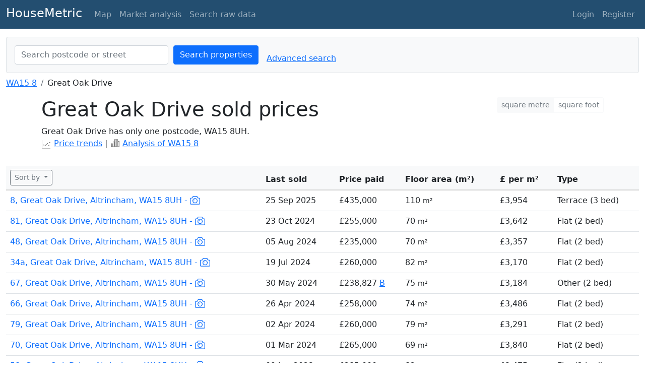

--- FILE ---
content_type: text/html; charset=utf-8
request_url: https://housemetric.co.uk/house-prices/Great-Oak-Drive/WA15-8U.
body_size: 66926
content:
<!doctype html>
<html lang="en" class="h-100">
<head>
  
  <!-- Required meta tags -->
  <meta charset="utf-8">
  <meta name="viewport" content="width=device-width, initial-scale=1, shrink-to-fit=no">
  <title>House prices in Great Oak Drive (Hale WA15 8) £ per square metre & square foot</title>
  <meta name="description"
    content="Great Oak Drive sold property prices with added internal area (square metre and square foot) data. Great Oak Drive,
WA15 8UH">
  <meta name="geo.region" content="GB">
  <meta name="geo.placename" content="United Kingdom">
  <meta name="language" content="en-GB">
  
  
  <link rel="shortcut icon" href="/static/favicon.ico">
  <link rel="apple-touch-icon" sizes="180x180" href="/static/apple-touch-icon.png">
  <!-- Nullify requests for other sizes and precomposed versions -->
  <link rel="apple-touch-icon" sizes="120x120" href="data:,">
  <link rel="apple-touch-icon-precomposed" href="data:,">
  <link rel="apple-touch-icon" sizes="120x120-precomposed" href="data:,">

  
<!-- removed 2025-10-06 kiss <link rel="canonical" href="https://housemetric.co.uk/house-prices/Great-Oak-Drive/WA15-8U/" /> -->


  
  <link rel="stylesheet" href="https://cdn.jsdelivr.net/npm/bootstrap@5.0.0-beta1/dist/css/bootstrap.min.css">
  

  
  <!-- Global site tag (gtag.js) - Google Analytics -->
  <script async src="https://www.googletagmanager.com/gtag/js?id=G-LL8JR2NFTT"></script>
  <script>
    window.dataLayer = window.dataLayer || [];

    function gtag() {
      dataLayer.push(arguments);
    }
    gtag('js', new Date());

    gtag('config', 'G-LL8JR2NFTT');
  </script>
  

  
  
</head>

<body class="d-flex flex-column h-100">

  
	
  <nav class="navbar navbar-expand-md navbar-dark pt-2 pb-2 mb-2" style="background-color: #234e70;" aria-label="navbar">
    <div class="container-fluid">
      <a class="navbar-brand pt-0" href="/">
        <span class="mb-0 fs-4">HouseMetric</span>
      </a>
      <button class="navbar-toggler" type="button" data-bs-toggle="collapse" data-bs-target="#navbarsExample04" aria-controls="navbarsExample04" aria-expanded="false" aria-label="Toggle navigation">
        <span class="navbar-toggler-icon"></span>
      </button>

      <div class="collapse navbar-collapse" id="navbarsExample04">
        <ul class="navbar-nav me-auto mb-2 mb-md-0">
          <li class="nav-item">
            <a class="nav-link hover-underline" 
            
            href="/map/WA15-8/">
            
            Map</a>
          </li>
          <li class="nav-item dropdown">
            <a class="nav-link dropdown-toggle hover-underline" href="#" id="market-analysis-dropdown" data-bs-toggle="dropdown" aria-expanded="false">
              Market analysis
            </a>
            <ul class="dropdown-menu" aria-labelledby="market-analysis-dropdown">
              <li><a class="dropdown-item hover-underline disabled" href="#">National analysis (coming soon)</a></li>
              <li><a class="dropdown-item hover-underline" href="/geography-search">Local analysis</a></li>
              <li><a class="dropdown-item hover-underline" href="/custom-charts">Custom histogram</a></li>
            </ul>
          </li>
          <li class="nav-item dropdown">
            <a class="nav-link dropdown-toggle hover-underline" href="#" id="rawDataDropdown" role="button" data-bs-toggle="dropdown" aria-expanded="false">
              Search raw data
            </a>
            <ul class="dropdown-menu" aria-labelledby="rawDataDropdown">
              <li><a class="dropdown-item hover-underline" href="/basic-search">Basic search</a></li>
              <li><a class="dropdown-item hover-underline" href="/advanced-search">Advanced search</a></li>
            </ul>
          </li>
        </ul>
        <ul class="navbar-nav">
          
            <li class="nav-item">
              <a class="nav-link hover-underline" href="/login">Login</a>
            </li>
            <li class="nav-item">
              <a class="nav-link hover-underline" href="/register">Register</a>
            </li>
          
        </ul>
      </div>
    </div>
  </nav>

  <style>
  .hover-underline {
    position: relative;
    text-decoration: none;
  }
  
  .hover-underline::after {
    content: '';
    position: absolute;
    width: 100%;
    height: 2px;
    bottom: 0;
    left: 0;
    background-color: #fff;
    transform: scaleX(0);
    transition: transform 0.3s ease-out;
  }
  
  .hover-underline:hover::after {
    transform: scaleX(1);
  }
  
  .dropdown-menu {
    background-color: #234e70;
  }
  
  .dropdown-item {
    color: rgba(255, 255, 255, 0.55);
  }
  
  .dropdown-item:hover, .dropdown-item:focus {
    background-color: rgba(255, 255, 255, 0.1);
    color: #fff;
  }
  
  .dropdown-item.hover-underline::after {
    bottom: 2px;
  }
  </style>


  <!-- BEGIN page content (includes messages and app_content)-->
  
  <main>
    <div class="container-xxl">
      <!-- messageblock -->
      
      
      
      
      
      <!-- app_content block-->
      

<!-- <form action="/results" method="GET">
  <div class="input-group mb-3 flex-nowrap">
    <input class="form-control form-control-lg" id="autoComplete" name="str_input" autocorrect="off" autocomplete="off"
      autocapitalize="off" required type="text">
    <button class="btn btn-outline-light btn-lg" id="button-addon" type="submit" style="background-color: #234e70;" aria-label="search">
      <svg xmlns="http://www.w3.org/2000/svg" width="24" height="24" fill="currentColor" class="bi bi-search" viewBox="0 0 20 20">
          <path d="M11.742 10.344a6.5 6.5 0 1 0-1.397 1.398h-.001c.03.04.062.078.098.115l3.85 3.85a1 1 0 0 0 1.415-1.414l-3.85-3.85a1.007 1.007 0 0 0-.115-.1zM12 6.5a5.5 5.5 0 1 1-11 0 5.5 5.5 0 0 1 11 0z"/>
        </svg><span class="d-none d-md-inline"> Search</span></button>
  </div>
</form> -->
<style>
  .search-form {
    padding-top: 5px;
    padding-bottom: 0;
  }

/* Search Form Styling */
.search-form {
  justify-content: center;
  background-color: #ffffff;
  /* White background */
}

.search-form .btn {
  margin-left: 10px;
  /* Space between input and button */
}
</style>
<div>
  <form id="searchForm" action="/results" method="get" class="d-flex justify-content-start my-2 p-3 search-form bg-light rounded border" >
      <input required id="autoComplete" class="form-control text-muted" type="search" placeholder="Search postcode or street" aria-label="Search streets"
          name="str_input" spellcheck="false" autocomplete="off" value="" style="max-width: 305px; color: rgba(123, 123, 123, 0.5);">
      <button class="btn btn-primary" type="submit">
          <svg xmlns="http://www.w3.org/2000/svg" width="20" height="20" fill="currentColor" class="bi bi-search d-md-none" viewBox="0 0 20 20">
              <path d="M11.742 10.344a6.5 6.5 0 1 0-1.397 1.398h-.001c.03.04.062.078.098.115l3.85 3.85a1 1 0 0 0 1.415-1.414l-3.85-3.85a1.007 1.007 0 0 0-.115-.1zM12 6.5a5.5 5.5 0 1 1-11 0 5.5 5.5 0 0 1 11 0z"/>
          </svg>
          <span class="d-none d-md-inline">Search properties</span>
      </button> 
      
        <a href="/advanced-search" class="ms-3 align-self-end d-none d-md-block">Advanced search</a>
      
  </form>
  
</div>

<!-- files for autocomplete -->
<!-- load autocomplete CSS async-->
<link rel="preload" href="/static/autocomplete.css" as="style"
onload="this.onload=null;this.rel='stylesheet'">
<noscript>
<link rel="stylesheet" href="/static/autocomplete.css">
</noscript>
<!-- load autocomplete JS defered-->
<script defer src="/static/autoComplete.min.js"></script>
<script defer src="/static/autocompletesettings.js"></script>


<!-- Breadcrumbs -->
<div>
	<nav aria-label="breadcrumb">
		<ol class="breadcrumb">
			
			<li class="breadcrumb-item"><a href="/analysis/sector/WA15-8/Hale">WA15 8</a></li>
			
			
			<li class="breadcrumb-item">Great Oak Drive</li>
			
		</ol>
	</nav>
</div>

<!-- Two column header -->
<div class="container">
	<div class="row">
		<div class="col-md-8">

			<!-- test to see if user searched for only 1 postcode or entire street-->
			
			<h1>Great Oak Drive sold prices</h1>
			

			<!-- test to see if street has multiple postcodes -->
			
			<p>Great Oak Drive has only one postcode, WA15 8UH.
			

		</br>
			<!-- only show link if we have more than 9 results -->
			
				<svg version="1.1" x="0px" y="0px" width="20" height="20" viewBox="3 0 97 97" style="enable-background:new 0 0 100 100;" xmlns="http://www.w3.org/2000/svg">
				  <path d="M89,88H12V11c0-0.5522461-0.4477539-1-1-1s-1,0.4477539-1,1v78c0,0.5522461,0.4477539,1,1,1h78c0.5522461,0,1-0.4477539,1-1  S89.5522461,88,89,88z"/>
				  <path d="M31.6875,56.53125c0-2.2919922-1.8642578-4.15625-4.15625-4.15625S23.375,54.2392578,23.375,56.53125  s1.8642578,4.15625,4.15625,4.15625S31.6875,58.8232422,31.6875,56.53125z M25.375,56.53125  c0-1.1889648,0.9672852-2.15625,2.15625-2.15625s2.15625,0.9672852,2.15625,2.15625s-0.9672852,2.15625-2.15625,2.15625  S25.375,57.7202148,25.375,56.53125z"/>
				  <path d="M54.15625,50c0-2.2919922-1.8642578-4.15625-4.15625-4.15625S45.84375,47.7080078,45.84375,50  S47.7080078,54.15625,50,54.15625S54.15625,52.2919922,54.15625,50z M47.84375,50c0-1.1889648,0.9672852-2.15625,2.15625-2.15625  S52.15625,48.8110352,52.15625,50S51.1889648,52.15625,50,52.15625S47.84375,51.1889648,47.84375,50z"/>
				  <path d="M44.2680664,59.8881836c0-2.2919922-1.8642578-4.15625-4.15625-4.15625s-4.15625,1.8642578-4.15625,4.15625  s1.8642578,4.15625,4.15625,4.15625S44.2680664,62.1801758,44.2680664,59.8881836z M37.9555664,59.8881836  c0-1.1889648,0.9672852-2.15625,2.15625-2.15625s2.15625,0.9672852,2.15625,2.15625s-0.9672852,2.15625-2.15625,2.15625  S37.9555664,61.0771484,37.9555664,59.8881836z"/>
				  <path d="M66.9790039,43.46875c0-2.2919922-1.8642578-4.15625-4.15625-4.15625s-4.15625,1.8642578-4.15625,4.15625  s1.8642578,4.15625,4.15625,4.15625S66.9790039,45.7607422,66.9790039,43.46875z M60.6665039,43.46875  c0-1.1889648,0.9672852-2.15625,2.15625-2.15625s2.15625,0.9672852,2.15625,2.15625s-0.9672852,2.15625-2.15625,2.15625  S60.6665039,44.6577148,60.6665039,43.46875z"/>
				  <path d="M78.40625,61.46875c0-2.2919922-1.8642578-4.15625-4.15625-4.15625s-4.15625,1.8642578-4.15625,4.15625  S71.9580078,65.625,74.25,65.625S78.40625,63.7607422,78.40625,61.46875z M72.09375,61.46875  c0-1.1889648,0.9672852-2.15625,2.15625-2.15625s2.15625,0.9672852,2.15625,2.15625S75.4389648,63.625,74.25,63.625  S72.09375,62.6577148,72.09375,61.46875z"/>
				  <path d="M87.9047852,32.8369141c0-2.2919922-1.8642578-4.15625-4.15625-4.15625s-4.15625,1.8642578-4.15625,4.15625  s1.8642578,4.15625,4.15625,4.15625S87.9047852,35.1289062,87.9047852,32.8369141z M81.5922852,32.8369141  c0-1.1889648,0.9672852-2.15625,2.15625-2.15625s2.15625,0.9672852,2.15625,2.15625s-0.9672852,2.15625-2.15625,2.15625  S81.5922852,34.0258789,81.5922852,32.8369141z"/>
				</svg>
			<a href="/graphs/Great-Oak-Drive/WA15-8U./.">Price trends</a> |
			<svg version="1.1" x="0px" y="0px" width="20" height="20" viewBox="0 20 92 85" xmlns="http://www.w3.org/2000/svg">
			  <path d="M14.9,86.9h10c0.6,0,1-0.4,1-1V57.8c0-0.6-0.4-1-1-1h-10c-0.6,0-1,0.4-1,1v28.1C13.9,86.5,14.3,86.9,14.9,86.9z M15.9,58.8  h8v26.1h-8V58.8z"/>
			  <path d="M40,86.9c0.6,0,1-0.4,1-1V40.5c0-0.6-0.4-1-1-1h-10c-0.6,0-1,0.4-1,1v45.4c0,0.6,0.4,1,1,1H40z M30.9,41.5h8v43.4h-8V41.5z"/>
			  <path d="M45,86.9h10c0.6,0,1-0.4,1-1V18.3c0-0.6-0.4-1-1-1H45c-0.6,0-1,0.4-1,1v67.6C44,86.5,44.4,86.9,45,86.9z M46,19.3h8v65.6h-8  V19.3z"/>
			  <path d="M70.1,17.3H60c-0.6,0-1,0.4-1,1v67.6c0,0.6,0.4,1,1,1h10c0.6,0,1-0.4,1-1V18.3C71.1,17.7,70.6,17.3,70.1,17.3z M69.1,84.9  h-8V19.3h8V84.9z"/>
			  <path d="M85.1,35.4h-10c-0.6,0-1,0.4-1,1v49.5c0,0.6,0.4,1,1,1h10c0.6,0,1-0.4,1-1V36.4C86.1,35.9,85.7,35.4,85.1,35.4z M84.1,84.9  h-8V37.4h8V84.9z"/>
			</svg>
			<a href="/analysis/sector/WA15-8/Hale">Analysis of WA15 8</a>
			</p>
		</div>

		<div class="col-md-4 text-md-end d-none d-md-block">
			<!-- Unit Toggle Button Group -->
<!-- Bootstrap radio button group for metric/imperial toggle -->
<div class="btn-group" role="group" aria-label="Unit toggle">
    <!-- Metric radio button - checked state based on g.ismetric global -->
    <input type="radio" class="btn-check" name="unit-toggle" id="metric" 
           checked>
    <label class="btn btn-outline-light text-secondary btn-sm" for="metric">
      square metre
    </label>
    
    <!-- Imperial radio button - checked when g.ismetric is false -->
    <input type="radio" class="btn-check" name="unit-toggle" id="imperial"
           >
    <label class="btn btn-outline-light text-secondary btn-sm" for="imperial">
      square foot
    </label>
</div>
  
<!-- Unit Toggle Scripts -->

<script>
// Initialize global state from Flask's g.ismetric
// This variable is used across all JavaScript to maintain unit preference
window.isMetricUnits = true;

document.addEventListener('DOMContentLoaded', function() {
    // Get references to both radio buttons
    const metricBtn = document.getElementById('metric');
    const imperialBtn = document.getElementById('imperial');
    
    // Initial state setup based on user preference
    // If imperial units are preferred, hide metric and show imperial
    if (!window.isMetricUnits) {
        const metricElements = document.querySelectorAll('.unit-met');
        const imperialElements = document.querySelectorAll('.unit-imp');
        metricElements.forEach(el => el.classList.add('unit-hide'));
        imperialElements.forEach(el => el.classList.remove('unit-hide'));
    }
    
    // Add change event listeners to both radio buttons
    [metricBtn, imperialBtn].forEach(btn => {
        btn.addEventListener('change', function() {
            // Update global state based on which button was clicked
            window.isMetricUnits = (btn.id === 'metric');
            
            // Get all metric and imperial elements on the page
            const metricElements = document.querySelectorAll('.unit-met');
            const imperialElements = document.querySelectorAll('.unit-imp');
            
            // Toggle visibility of metric/imperial elements
            metricElements.forEach(el => el.classList.toggle('unit-hide'));
            imperialElements.forEach(el => el.classList.toggle('unit-hide'));
            
            // If user is logged in, save their preference to the database
            
        });
    });
});
</script>

  
<!-- Unit Toggle Styles -->

<style>
/* Hide elements with unit-hide class */
.unit-hide {
  display: none !important;
}
</style>

		</div>

	</div>
</div>

<div style="clear: both; height: 1em"></div>

<!-- Main table content-->
<table class="table" aria-label="List of Land Registry sold prices for  with floor area and £ per sqm added">
  <!-- <caption>Sold prices for Great Oak Drive with floor area and £ per sqm (sq ft) added</caption> -->
  <thead class="bg-light" style="border-bottom: 2px solid lightgrey;">
    <tr>
      <th>
        <div>
          <!-- disable sort by in free version for postcode district and 1 word searches  -->
          
          <button class="btn btn-outline-secondary btn-sm dropdown-toggle" type="button" id="dropdownMenuButton" data-bs-toggle="dropdown" aria-expanded="false">
            Sort by
          </button>
          <ul class="dropdown-menu" aria-labelledby="dropdownMenuButton">
            <li><a class="dropdown-item" href="/house-prices/Great-Oak-Drive/WA15-8U./?order=1">Most recent sale</a></li>
            <li><a class="dropdown-item" href="/house-prices/Great-Oak-Drive/WA15-8U./?order=2">Address</a></li>
            <li><a class="dropdown-item" href="/house-prices/Great-Oak-Drive/WA15-8U./?order=3">Highest price</a></li>
            <li><a class="dropdown-item" href="/house-prices/Great-Oak-Drive/WA15-8U./?order=4">Highest £ per sqm</a></li>
            <li><a class="dropdown-item" href="/house-prices/Great-Oak-Drive/WA15-8U./?order=5">Largest area</a></li>
            <li><a class="dropdown-item" href="/house-prices/Great-Oak-Drive/WA15-8U./?order=6">Smallest area</a></li>
          </ul>
          
        </div>
        
      </th>
      <!-- Large screens: = hide only when xs. We could either hide on a cell basis as shown below, or on a row basis, in which case we could need <tr class="d-none d-sm-table-row"> -->
      <th class="d-none d-sm-table-cell">Last sold</th>
      <th class="d-none d-sm-table-cell">Price paid</th>
      <th class="d-none d-sm-table-cell">
        <span class="unit-met">Floor area (m²)</span>
        <span class="unit-imp unit-hide">Floor area (sq ft)</span>
      </th>
      <th class="d-none d-sm-table-cell">
        <span class="unit-met">£ per m²</span>
        <span class="unit-imp unit-hide">£ per sq ft</span>
      </th>
      <th class="d-none d-sm-table-cell">Type</th>

      <!-- Mobile screens : "d-sm-none" = hidden small and up-->
      <th class="d-sm-none">Sold</th>
      <th class="d-sm-none">
        <span class="unit-met">m²</span>
        <span class="unit-imp unit-hide">sq ft</span>
      </th>
      <th class="d-sm-none">
        <span class="unit-met">£/m²</span>
        <span class="unit-imp unit-hide">£/sq ft</span>
      </th>

    </tr>
  </thead>
  <tbody>
    
    <tr class="d-none d-sm-table-row">
      <!-- Large screens: "d-none d-sm-table-row" = hide only when xs -->
      <td> <a href="/31082364/WA15-8UH/8+Great+Oak+Drive" class="text-decoration-none">
         8, Great Oak Drive, Altrincham, WA15 8UH
         - <img src="/static/cameraicon.svg" alt="photos available" width="20" height="20">
      </a></td>
      <td> 25 Sep 2025</td>
      <td> £435,000</td>
      <td>
        
        <span class="unit-met">110 <small>m²</small></span>
        <span class="unit-imp unit-hide">1184 <small>sqft</small></span>
        
      </td>
      <td>
        
        <span class="unit-met">£3,954</span>
        <span class="unit-imp unit-hide">£367</span>
        
      </td>
      <td>
        
        Terrace
        
        (3 bed)
      </td>
    </tr>
    <tr class="d-none d-sm-table-row">
      <!-- Large screens: "d-none d-sm-table-row" = hide only when xs -->
      <td> <a href="/30092183/WA15-8UH/81+Great+Oak+Drive" class="text-decoration-none">
         81, Great Oak Drive, Altrincham, WA15 8UH
         - <img src="/static/cameraicon.svg" alt="photos available" width="20" height="20">
      </a></td>
      <td> 23 Oct 2024</td>
      <td> £255,000</td>
      <td>
        
        <span class="unit-met">70 <small>m²</small></span>
        <span class="unit-imp unit-hide">753 <small>sqft</small></span>
        
      </td>
      <td>
        
        <span class="unit-met">£3,642</span>
        <span class="unit-imp unit-hide">£338</span>
        
      </td>
      <td>
        
        Flat
        
        (2 bed)
      </td>
    </tr>
    <tr class="d-none d-sm-table-row">
      <!-- Large screens: "d-none d-sm-table-row" = hide only when xs -->
      <td> <a href="/29711926/WA15-8UH/48+Great+Oak+Drive" class="text-decoration-none">
         48, Great Oak Drive, Altrincham, WA15 8UH
         - <img src="/static/cameraicon.svg" alt="photos available" width="20" height="20">
      </a></td>
      <td> 05 Aug 2024</td>
      <td> £235,000</td>
      <td>
        
        <span class="unit-met">70 <small>m²</small></span>
        <span class="unit-imp unit-hide">753 <small>sqft</small></span>
        
      </td>
      <td>
        
        <span class="unit-met">£3,357</span>
        <span class="unit-imp unit-hide">£311</span>
        
      </td>
      <td>
        
        Flat
        
        (2 bed)
      </td>
    </tr>
    <tr class="d-none d-sm-table-row">
      <!-- Large screens: "d-none d-sm-table-row" = hide only when xs -->
      <td> <a href="/30216177/WA15-8UH/34a+Great+Oak+Drive" class="text-decoration-none">
         34a, Great Oak Drive, Altrincham, WA15 8UH
         - <img src="/static/cameraicon.svg" alt="photos available" width="20" height="20">
      </a></td>
      <td> 19 Jul 2024</td>
      <td> £260,000</td>
      <td>
        
        <span class="unit-met">82 <small>m²</small></span>
        <span class="unit-imp unit-hide">882 <small>sqft</small></span>
        
      </td>
      <td>
        
        <span class="unit-met">£3,170</span>
        <span class="unit-imp unit-hide">£294</span>
        
      </td>
      <td>
        
        Flat
        
        (2 bed)
      </td>
    </tr>
    <tr class="d-none d-sm-table-row">
      <!-- Large screens: "d-none d-sm-table-row" = hide only when xs -->
      <td> <a href="/30279107/WA15-8UH/67+Great+Oak+Drive" class="text-decoration-none">
         67, Great Oak Drive, Altrincham, WA15 8UH
         - <img src="/static/cameraicon.svg" alt="photos available" width="20" height="20">
      </a></td>
      <td> 30 May 2024</td>
      <td> £238,827
        <a href="#" data-bs-toggle="modal" data-bs-target="#modal-categoryB" class="link-primary">B</a>
        </td>
      <td>
        
        <span class="unit-met">75 <small>m²</small></span>
        <span class="unit-imp unit-hide">807 <small>sqft</small></span>
        
      </td>
      <td>
        
        <span class="unit-met">£3,184</span>
        <span class="unit-imp unit-hide">£295</span>
        
      </td>
      <td>
        
        Other
        
        (2 bed)
      </td>
    </tr>
    <tr class="d-none d-sm-table-row">
      <!-- Large screens: "d-none d-sm-table-row" = hide only when xs -->
      <td> <a href="/29643373/WA15-8UH/66+Great+Oak+Drive" class="text-decoration-none">
         66, Great Oak Drive, Altrincham, WA15 8UH
         - <img src="/static/cameraicon.svg" alt="photos available" width="20" height="20">
      </a></td>
      <td> 26 Apr 2024</td>
      <td> £258,000</td>
      <td>
        
        <span class="unit-met">74 <small>m²</small></span>
        <span class="unit-imp unit-hide">796 <small>sqft</small></span>
        
      </td>
      <td>
        
        <span class="unit-met">£3,486</span>
        <span class="unit-imp unit-hide">£323</span>
        
      </td>
      <td>
        
        Flat
        
        (2 bed)
      </td>
    </tr>
    <tr class="d-none d-sm-table-row">
      <!-- Large screens: "d-none d-sm-table-row" = hide only when xs -->
      <td> <a href="/29382804/WA15-8UH/79+Great+Oak+Drive" class="text-decoration-none">
         79, Great Oak Drive, Altrincham, WA15 8UH
         - <img src="/static/cameraicon.svg" alt="photos available" width="20" height="20">
      </a></td>
      <td> 02 Apr 2024</td>
      <td> £260,000</td>
      <td>
        
        <span class="unit-met">79 <small>m²</small></span>
        <span class="unit-imp unit-hide">850 <small>sqft</small></span>
        
      </td>
      <td>
        
        <span class="unit-met">£3,291</span>
        <span class="unit-imp unit-hide">£305</span>
        
      </td>
      <td>
        
        Flat
        
        (2 bed)
      </td>
    </tr>
    <tr class="d-none d-sm-table-row">
      <!-- Large screens: "d-none d-sm-table-row" = hide only when xs -->
      <td> <a href="/29385263/WA15-8UH/70+Great+Oak+Drive" class="text-decoration-none">
         70, Great Oak Drive, Altrincham, WA15 8UH
         - <img src="/static/cameraicon.svg" alt="photos available" width="20" height="20">
      </a></td>
      <td> 01 Mar 2024</td>
      <td> £265,000</td>
      <td>
        
        <span class="unit-met">69 <small>m²</small></span>
        <span class="unit-imp unit-hide">742 <small>sqft</small></span>
        
      </td>
      <td>
        
        <span class="unit-met">£3,840</span>
        <span class="unit-imp unit-hide">£356</span>
        
      </td>
      <td>
        
        Flat
        
        (2 bed)
      </td>
    </tr>
    <tr class="d-none d-sm-table-row">
      <!-- Large screens: "d-none d-sm-table-row" = hide only when xs -->
      <td> <a href="/28759031/WA15-8UH/58+Great+Oak+Drive" class="text-decoration-none">
         58, Great Oak Drive, Altrincham, WA15 8UH
         - <img src="/static/cameraicon.svg" alt="photos available" width="20" height="20">
      </a></td>
      <td> 09 Jun 2023</td>
      <td> £285,000</td>
      <td>
        
        <span class="unit-met">82 <small>m²</small></span>
        <span class="unit-imp unit-hide">882 <small>sqft</small></span>
        
      </td>
      <td>
        
        <span class="unit-met">£3,475</span>
        <span class="unit-imp unit-hide">£322</span>
        
      </td>
      <td>
        
        Flat
        
        (2 bed)
      </td>
    </tr>
    <tr class="d-none d-sm-table-row">
      <!-- Large screens: "d-none d-sm-table-row" = hide only when xs -->
      <td> <a href="/28448157/WA15-8UH/60+Great+Oak+Drive" class="text-decoration-none">
         60, Great Oak Drive, Altrincham, WA15 8UH
         - <img src="/static/cameraicon.svg" alt="photos available" width="20" height="20">
      </a></td>
      <td> 22 Mar 2023</td>
      <td> £255,300</td>
      <td>
        
        <span class="unit-met">79 <small>m²</small></span>
        <span class="unit-imp unit-hide">850 <small>sqft</small></span>
        
      </td>
      <td>
        
        <span class="unit-met">£3,231</span>
        <span class="unit-imp unit-hide">£300</span>
        
      </td>
      <td>
        
        Flat
        
        (2 bed)
      </td>
    </tr>
    <tr class="d-none d-sm-table-row">
      <!-- Large screens: "d-none d-sm-table-row" = hide only when xs -->
      <td> <a href="/28385368/WA15-8UH/2+Great+Oak+Drive" class="text-decoration-none">
         2, Great Oak Drive, Altrincham, WA15 8UH
         - <img src="/static/cameraicon.svg" alt="photos available" width="20" height="20">
      </a></td>
      <td> 06 Feb 2023</td>
      <td> £202,500
        <a href="#" data-bs-toggle="modal" data-bs-target="#modal-categoryB" class="link-primary">B</a>
        </td>
      <td>
        
        <span class="unit-met">49 <small>m²</small></span>
        <span class="unit-imp unit-hide">527 <small>sqft</small></span>
        
      </td>
      <td>
        
        <span class="unit-met">£4,132</span>
        <span class="unit-imp unit-hide">£383</span>
        
      </td>
      <td>
        
        Flat
        
        (1 bed)
      </td>
    </tr>
    <tr class="d-none d-sm-table-row">
      <!-- Large screens: "d-none d-sm-table-row" = hide only when xs -->
      <td> <a href="/28582456/WA15-8UH/76+Great+Oak+Drive" class="text-decoration-none">
         76, Great Oak Drive, Altrincham, WA15 8UH
         - <img src="/static/cameraicon.svg" alt="photos available" width="20" height="20">
      </a></td>
      <td> 15 Dec 2022</td>
      <td> £272,000</td>
      <td>
        
        <span class="unit-met">86 <small>m²</small></span>
        <span class="unit-imp unit-hide">925 <small>sqft</small></span>
        
      </td>
      <td>
        
        <span class="unit-met">£3,162</span>
        <span class="unit-imp unit-hide">£293</span>
        
      </td>
      <td>
        
        Flat
        
        (2 bed)
      </td>
    </tr>
    <tr class="d-none d-sm-table-row">
      <!-- Large screens: "d-none d-sm-table-row" = hide only when xs -->
      <td> <a href="/28259453/WA15-8UH/55+Great+Oak+Drive" class="text-decoration-none">
         55, Great Oak Drive, Altrincham, WA15 8UH
         - <img src="/static/cameraicon.svg" alt="photos available" width="20" height="20">
      </a></td>
      <td> 01 Nov 2022</td>
      <td> £268,000</td>
      <td>
        
        <span class="unit-met">95 <small>m²</small></span>
        <span class="unit-imp unit-hide">1022 <small>sqft</small></span>
        
      </td>
      <td>
        
        <span class="unit-met">£2,821</span>
        <span class="unit-imp unit-hide">£262</span>
        
      </td>
      <td>
        
        Flat
        
        (2 bed)
      </td>
    </tr>
    <tr class="d-none d-sm-table-row">
      <!-- Large screens: "d-none d-sm-table-row" = hide only when xs -->
      <td> <a href="/28152356/WA15-8UH/56+Great+Oak+Drive" class="text-decoration-none">
         56, Great Oak Drive, Altrincham, WA15 8UH
         - <img src="/static/cameraicon.svg" alt="photos available" width="20" height="20">
      </a></td>
      <td> 30 Sep 2022</td>
      <td> £288,000</td>
      <td>
        
        <span class="unit-met">96 <small>m²</small></span>
        <span class="unit-imp unit-hide">1033 <small>sqft</small></span>
        
      </td>
      <td>
        
        <span class="unit-met">£3,000</span>
        <span class="unit-imp unit-hide">£278</span>
        
      </td>
      <td>
        
        Flat
        
        (2 bed)
      </td>
    </tr>
    <tr class="d-none d-sm-table-row">
      <!-- Large screens: "d-none d-sm-table-row" = hide only when xs -->
      <td> <a href="/28079626/WA15-8UH/14+Great+Oak+Drive" class="text-decoration-none">
         14, Great Oak Drive, Altrincham, WA15 8UH
         - <img src="/static/cameraicon.svg" alt="photos available" width="20" height="20">
      </a></td>
      <td> 09 Aug 2022</td>
      <td> £215,000</td>
      <td>
        
        <span class="unit-met">62 <small>m²</small></span>
        <span class="unit-imp unit-hide">667 <small>sqft</small></span>
        
      </td>
      <td>
        
        <span class="unit-met">£3,467</span>
        <span class="unit-imp unit-hide">£322</span>
        
      </td>
      <td>
        
        Flat
        
        (2 bed)
      </td>
    </tr>
    <tr class="d-none d-sm-table-row">
      <!-- Large screens: "d-none d-sm-table-row" = hide only when xs -->
      <td> <a href="/27880510/WA15-8UH/61+Great+Oak+Drive" class="text-decoration-none">
         61, Great Oak Drive, Altrincham, WA15 8UH
         - <img src="/static/cameraicon.svg" alt="photos available" width="20" height="20">
      </a></td>
      <td> 08 Aug 2022</td>
      <td> £237,500</td>
      <td>
        
        <span class="unit-met">76 <small>m²</small></span>
        <span class="unit-imp unit-hide">818 <small>sqft</small></span>
        
      </td>
      <td>
        
        <span class="unit-met">£3,125</span>
        <span class="unit-imp unit-hide">£290</span>
        
      </td>
      <td>
        
        Flat
        
        (2 bed)
      </td>
    </tr>
    <tr class="d-none d-sm-table-row">
      <!-- Large screens: "d-none d-sm-table-row" = hide only when xs -->
      <td> <a href="/28590253/WA15-8UH/57+Great+Oak+Drive" class="text-decoration-none">
         57, Great Oak Drive, Altrincham, WA15 8UH
         - <img src="/static/cameraicon.svg" alt="photos available" width="20" height="20">
      </a></td>
      <td> 31 May 2022</td>
      <td> £243,000</td>
      <td>
        
        <span class="unit-met">60 <small>m²</small></span>
        <span class="unit-imp unit-hide">645 <small>sqft</small></span>
        
      </td>
      <td>
        
        <span class="unit-met">£4,050</span>
        <span class="unit-imp unit-hide">£376</span>
        
      </td>
      <td>
        
        Flat
        
        (2 bed)
      </td>
    </tr>
    <tr class="d-none d-sm-table-row">
      <!-- Large screens: "d-none d-sm-table-row" = hide only when xs -->
      <td> <a href="/27661064/WA15-8UH/69+Great+Oak+Drive" class="text-decoration-none">
         69, Great Oak Drive, Altrincham, WA15 8UH
         - <img src="/static/cameraicon.svg" alt="photos available" width="20" height="20">
      </a></td>
      <td> 31 Mar 2022</td>
      <td> £257,000</td>
      <td>
        
        <span class="unit-met">80 <small>m²</small></span>
        <span class="unit-imp unit-hide">861 <small>sqft</small></span>
        
      </td>
      <td>
        
        <span class="unit-met">£3,212</span>
        <span class="unit-imp unit-hide">£298</span>
        
      </td>
      <td>
        
        Flat
        
        (2 bed)
      </td>
    </tr>
    <tr class="d-none d-sm-table-row">
      <!-- Large screens: "d-none d-sm-table-row" = hide only when xs -->
      <td> <a href="/27428294/WA15-8UH/26+Great+Oak+Drive" class="text-decoration-none">
         26, Great Oak Drive, Altrincham, WA15 8UH
         - <img src="/static/cameraicon.svg" alt="photos available" width="20" height="20">
      </a></td>
      <td> 30 Mar 2022</td>
      <td> £249,000</td>
      <td>
        
        <span class="unit-met">71 <small>m²</small></span>
        <span class="unit-imp unit-hide">764 <small>sqft</small></span>
        
      </td>
      <td>
        
        <span class="unit-met">£3,507</span>
        <span class="unit-imp unit-hide">£325</span>
        
      </td>
      <td>
        
        Flat
        
        (2 bed)
      </td>
    </tr>
    <tr class="d-none d-sm-table-row">
      <!-- Large screens: "d-none d-sm-table-row" = hide only when xs -->
      <td> <a href="/27183949/WA15-8UH/23+Great+Oak+Drive" class="text-decoration-none">
         23, Great Oak Drive, Altrincham, WA15 8UH
         - <img src="/static/cameraicon.svg" alt="photos available" width="20" height="20">
      </a></td>
      <td> 21 Feb 2022</td>
      <td> £445,000</td>
      <td>
        
        <span class="unit-met">113 <small>m²</small></span>
        <span class="unit-imp unit-hide">1216 <small>sqft</small></span>
        
      </td>
      <td>
        
        <span class="unit-met">£3,938</span>
        <span class="unit-imp unit-hide">£365</span>
        
      </td>
      <td>
        
        Terrace
        
        (4 bed)
      </td>
    </tr>
    <tr class="d-none d-sm-table-row">
      <!-- Large screens: "d-none d-sm-table-row" = hide only when xs -->
      <td> <a href="/26945066/WA15-8UH/62+Great+Oak+Drive" class="text-decoration-none">
         62, Great Oak Drive, Altrincham, WA15 8UH
         - <img src="/static/cameraicon.svg" alt="photos available" width="20" height="20">
      </a></td>
      <td> 10 Dec 2021</td>
      <td> £243,000</td>
      <td>
        
        <span class="unit-met">69 <small>m²</small></span>
        <span class="unit-imp unit-hide">742 <small>sqft</small></span>
        
      </td>
      <td>
        
        <span class="unit-met">£3,521</span>
        <span class="unit-imp unit-hide">£327</span>
        
      </td>
      <td>
        
        Flat
        
        (2 bed)
      </td>
    </tr>
    <tr class="d-none d-sm-table-row">
      <!-- Large screens: "d-none d-sm-table-row" = hide only when xs -->
      <td> <a href="/26821811/WA15-8UH/50+Great+Oak+Drive" class="text-decoration-none">
         50, Great Oak Drive, Altrincham, WA15 8UH
         - <img src="/static/cameraicon.svg" alt="photos available" width="20" height="20">
      </a></td>
      <td> 15 Oct 2021</td>
      <td> £222,500</td>
      <td>
        
        <span class="unit-met">66 <small>m²</small></span>
        <span class="unit-imp unit-hide">710 <small>sqft</small></span>
        
      </td>
      <td>
        
        <span class="unit-met">£3,371</span>
        <span class="unit-imp unit-hide">£313</span>
        
      </td>
      <td>
        
        Flat
        
        (2 bed)
      </td>
    </tr>
    <tr class="d-none d-sm-table-row">
      <!-- Large screens: "d-none d-sm-table-row" = hide only when xs -->
      <td> <a href="/26819774/WA15-8UH/20+Great+Oak+Drive" class="text-decoration-none">
         20, Great Oak Drive, Altrincham, WA15 8UH
         - <img src="/static/cameraicon.svg" alt="photos available" width="20" height="20">
      </a></td>
      <td> 30 Sep 2021</td>
      <td> £240,000</td>
      <td>
        
        <span class="unit-met">75 <small>m²</small></span>
        <span class="unit-imp unit-hide">807 <small>sqft</small></span>
        
      </td>
      <td>
        
        <span class="unit-met">£3,200</span>
        <span class="unit-imp unit-hide">£297</span>
        
      </td>
      <td>
        
        Flat
        
        (2 bed)
      </td>
    </tr>
    <tr class="d-none d-sm-table-row">
      <!-- Large screens: "d-none d-sm-table-row" = hide only when xs -->
      <td> <a href="/26680380/WA15-8UH/33+Great+Oak+Drive" class="text-decoration-none">
         33, Great Oak Drive, Altrincham, WA15 8UH
         - <img src="/static/cameraicon.svg" alt="photos available" width="20" height="20">
      </a></td>
      <td> 26 Aug 2021</td>
      <td> £108,500</td>
      <td>
        
        <span class="unit-met">71 <small>m²</small></span>
        <span class="unit-imp unit-hide">764 <small>sqft</small></span>
        
      </td>
      <td>
        
        <span class="unit-met">£1,528</span>
        <span class="unit-imp unit-hide">£141</span>
        
      </td>
      <td>
        
        Flat
        
        (2 bed)
      </td>
    </tr>
    <tr class="d-none d-sm-table-row">
      <!-- Large screens: "d-none d-sm-table-row" = hide only when xs -->
      <td> <a href="/27035224/WA15-8UH/16+Great+Oak+Drive" class="text-decoration-none">
         16, Great Oak Drive, Altrincham, WA15 8UH
         - <img src="/static/cameraicon.svg" alt="photos available" width="20" height="20">
      </a></td>
      <td> 06 Aug 2021</td>
      <td> £400,000</td>
      <td>
        
        <span class="unit-met">113 <small>m²</small></span>
        <span class="unit-imp unit-hide">1216 <small>sqft</small></span>
        
      </td>
      <td>
        
        <span class="unit-met">£3,539</span>
        <span class="unit-imp unit-hide">£328</span>
        
      </td>
      <td>
        
        Flat
        
        (3 bed)
      </td>
    </tr>
    <tr class="d-none d-sm-table-row">
      <!-- Large screens: "d-none d-sm-table-row" = hide only when xs -->
      <td> <a href="/26819769/WA15-8UH/74+Great+Oak+Drive" class="text-decoration-none">
         74, Great Oak Drive, Altrincham, WA15 8UH
         - <img src="/static/cameraicon.svg" alt="photos available" width="20" height="20">
      </a></td>
      <td> 30 Jun 2021</td>
      <td> £235,000</td>
      <td>
        
        <span class="unit-met">50 <small>m²</small></span>
        <span class="unit-imp unit-hide">538 <small>sqft</small></span>
        
      </td>
      <td>
        
        <span class="unit-met">£4,700</span>
        <span class="unit-imp unit-hide">£436</span>
        
      </td>
      <td>
        
        Flat
        
        (2 bed)
      </td>
    </tr>
    <tr class="d-none d-sm-table-row">
      <!-- Large screens: "d-none d-sm-table-row" = hide only when xs -->
      <td> <a href="/28416457/WA15-8UH/1+Great+Oak+Drive" class="text-decoration-none">
         1, Great Oak Drive, Altrincham, WA15 8UH
         - <img src="/static/cameraicon.svg" alt="photos available" width="20" height="20">
      </a></td>
      <td> 02 Jun 2021</td>
      <td> £255,000
        <a href="#" data-bs-toggle="modal" data-bs-target="#modal-categoryB" class="link-primary">B</a>
        </td>
      <td>
        
        <span class="unit-met">57 <small>m²</small></span>
        <span class="unit-imp unit-hide">613 <small>sqft</small></span>
        
      </td>
      <td>
        
        <span class="unit-met">£4,473</span>
        <span class="unit-imp unit-hide">£415</span>
        
      </td>
      <td>
        
        Flat
        
        (2 bed)
      </td>
    </tr>
    <tr class="d-none d-sm-table-row">
      <!-- Large screens: "d-none d-sm-table-row" = hide only when xs -->
      <td> <a href="/26458791/WA15-8UH/39+Great+Oak+Drive" class="text-decoration-none">
         39, Great Oak Drive, Altrincham, WA15 8UH
         - <img src="/static/cameraicon.svg" alt="photos available" width="20" height="20">
      </a></td>
      <td> 16 Apr 2021</td>
      <td> £350,000</td>
      <td>
        
        <span class="unit-met">112 <small>m²</small></span>
        <span class="unit-imp unit-hide">1205 <small>sqft</small></span>
        
      </td>
      <td>
        
        <span class="unit-met">£3,125</span>
        <span class="unit-imp unit-hide">£290</span>
        
      </td>
      <td>
        
        Terrace
        
        (3 bed)
      </td>
    </tr>
    <tr class="d-none d-sm-table-row">
      <!-- Large screens: "d-none d-sm-table-row" = hide only when xs -->
      <td> <a href="/26265689/WA15-8UH/21+Great+Oak+Drive" class="text-decoration-none">
         21, Great Oak Drive, Altrincham, WA15 8UH
         - <img src="/static/cameraicon.svg" alt="photos available" width="20" height="20">
      </a></td>
      <td> 19 Mar 2021</td>
      <td> £400,000</td>
      <td>
        
        <span class="unit-met">110 <small>m²</small></span>
        <span class="unit-imp unit-hide">1184 <small>sqft</small></span>
        
      </td>
      <td>
        
        <span class="unit-met">£3,636</span>
        <span class="unit-imp unit-hide">£337</span>
        
      </td>
      <td>
        
        Terrace
        
        (3 bed)
      </td>
    </tr>
    <tr class="d-none d-sm-table-row">
      <!-- Large screens: "d-none d-sm-table-row" = hide only when xs -->
      <td> <a href="/26107485/WA15-8UH/59+Great+Oak+Drive" class="text-decoration-none">
         59, Great Oak Drive, Altrincham, WA15 8UH
         - <img src="/static/cameraicon.svg" alt="photos available" width="20" height="20">
      </a></td>
      <td> 12 Feb 2021</td>
      <td> £236,000</td>
      <td>
        
        <span class="unit-met">95 <small>m²</small></span>
        <span class="unit-imp unit-hide">1022 <small>sqft</small></span>
        
      </td>
      <td>
        
        <span class="unit-met">£2,484</span>
        <span class="unit-imp unit-hide">£230</span>
        
      </td>
      <td>
        
        Flat
        
        (2 bed)
      </td>
    </tr>
    
    <tr class="d-sm-none">
      <!-- Mobile screens : "d-sm-none" = hidden small and up-->
      <td> <a href="/31082364/WA15-8UH/8+Great+Oak+Drive" class="text-decoration-none">
           8, Great Oak Drive
           - <img src="/static/cameraicon.svg" alt="photos available" width="20" height="20">
        </a></td>
      <td> £435,000</br>
        <div class="small">Sep-2025</div>
      </td>
      <td>
        
        <span class="unit-met">110</span>
        <span class="unit-imp unit-hide">1184</span>
        
      </td>
      <td>
        
        <span class="unit-met">3,954</span>
        <span class="unit-imp unit-hide">367</span>
        
      </td>
    </tr>
    <tr class="d-sm-none">
      <!-- Mobile screens : "d-sm-none" = hidden small and up-->
      <td> <a href="/30092183/WA15-8UH/81+Great+Oak+Drive" class="text-decoration-none">
           81, Great Oak Drive
           - <img src="/static/cameraicon.svg" alt="photos available" width="20" height="20">
        </a></td>
      <td> £255,000</br>
        <div class="small">Oct-2024</div>
      </td>
      <td>
        
        <span class="unit-met">70</span>
        <span class="unit-imp unit-hide">753</span>
        
      </td>
      <td>
        
        <span class="unit-met">3,642</span>
        <span class="unit-imp unit-hide">338</span>
        
      </td>
    </tr>
    <tr class="d-sm-none">
      <!-- Mobile screens : "d-sm-none" = hidden small and up-->
      <td> <a href="/29711926/WA15-8UH/48+Great+Oak+Drive" class="text-decoration-none">
           48, Great Oak Drive
           - <img src="/static/cameraicon.svg" alt="photos available" width="20" height="20">
        </a></td>
      <td> £235,000</br>
        <div class="small">Aug-2024</div>
      </td>
      <td>
        
        <span class="unit-met">70</span>
        <span class="unit-imp unit-hide">753</span>
        
      </td>
      <td>
        
        <span class="unit-met">3,357</span>
        <span class="unit-imp unit-hide">311</span>
        
      </td>
    </tr>
    <tr class="d-sm-none">
      <!-- Mobile screens : "d-sm-none" = hidden small and up-->
      <td> <a href="/30216177/WA15-8UH/34a+Great+Oak+Drive" class="text-decoration-none">
           34a, Great Oak Drive
           - <img src="/static/cameraicon.svg" alt="photos available" width="20" height="20">
        </a></td>
      <td> £260,000</br>
        <div class="small">Jul-2024</div>
      </td>
      <td>
        
        <span class="unit-met">82</span>
        <span class="unit-imp unit-hide">882</span>
        
      </td>
      <td>
        
        <span class="unit-met">3,170</span>
        <span class="unit-imp unit-hide">294</span>
        
      </td>
    </tr>
    <tr class="d-sm-none">
      <!-- Mobile screens : "d-sm-none" = hidden small and up-->
      <td> <a href="/30279107/WA15-8UH/67+Great+Oak+Drive" class="text-decoration-none">
           67, Great Oak Drive
           - <img src="/static/cameraicon.svg" alt="photos available" width="20" height="20">
        </a></td>
      <td> £238,827
        <span data-bs-toggle="modal" data-bs-target="#modal-categoryB" class="link-primary">B</span>
        </br>
        <div class="small">May-2024</div>
      </td>
      <td>
        
        <span class="unit-met">75</span>
        <span class="unit-imp unit-hide">807</span>
        
      </td>
      <td>
        
        <span class="unit-met">3,184</span>
        <span class="unit-imp unit-hide">295</span>
        
      </td>
    </tr>
    <tr class="d-sm-none">
      <!-- Mobile screens : "d-sm-none" = hidden small and up-->
      <td> <a href="/29643373/WA15-8UH/66+Great+Oak+Drive" class="text-decoration-none">
           66, Great Oak Drive
           - <img src="/static/cameraicon.svg" alt="photos available" width="20" height="20">
        </a></td>
      <td> £258,000</br>
        <div class="small">Apr-2024</div>
      </td>
      <td>
        
        <span class="unit-met">74</span>
        <span class="unit-imp unit-hide">796</span>
        
      </td>
      <td>
        
        <span class="unit-met">3,486</span>
        <span class="unit-imp unit-hide">323</span>
        
      </td>
    </tr>
    <tr class="d-sm-none">
      <!-- Mobile screens : "d-sm-none" = hidden small and up-->
      <td> <a href="/29382804/WA15-8UH/79+Great+Oak+Drive" class="text-decoration-none">
           79, Great Oak Drive
           - <img src="/static/cameraicon.svg" alt="photos available" width="20" height="20">
        </a></td>
      <td> £260,000</br>
        <div class="small">Apr-2024</div>
      </td>
      <td>
        
        <span class="unit-met">79</span>
        <span class="unit-imp unit-hide">850</span>
        
      </td>
      <td>
        
        <span class="unit-met">3,291</span>
        <span class="unit-imp unit-hide">305</span>
        
      </td>
    </tr>
    <tr class="d-sm-none">
      <!-- Mobile screens : "d-sm-none" = hidden small and up-->
      <td> <a href="/29385263/WA15-8UH/70+Great+Oak+Drive" class="text-decoration-none">
           70, Great Oak Drive
           - <img src="/static/cameraicon.svg" alt="photos available" width="20" height="20">
        </a></td>
      <td> £265,000</br>
        <div class="small">Mar-2024</div>
      </td>
      <td>
        
        <span class="unit-met">69</span>
        <span class="unit-imp unit-hide">742</span>
        
      </td>
      <td>
        
        <span class="unit-met">3,840</span>
        <span class="unit-imp unit-hide">356</span>
        
      </td>
    </tr>
    <tr class="d-sm-none">
      <!-- Mobile screens : "d-sm-none" = hidden small and up-->
      <td> <a href="/28759031/WA15-8UH/58+Great+Oak+Drive" class="text-decoration-none">
           58, Great Oak Drive
           - <img src="/static/cameraicon.svg" alt="photos available" width="20" height="20">
        </a></td>
      <td> £285,000</br>
        <div class="small">Jun-2023</div>
      </td>
      <td>
        
        <span class="unit-met">82</span>
        <span class="unit-imp unit-hide">882</span>
        
      </td>
      <td>
        
        <span class="unit-met">3,475</span>
        <span class="unit-imp unit-hide">322</span>
        
      </td>
    </tr>
    <tr class="d-sm-none">
      <!-- Mobile screens : "d-sm-none" = hidden small and up-->
      <td> <a href="/28448157/WA15-8UH/60+Great+Oak+Drive" class="text-decoration-none">
           60, Great Oak Drive
           - <img src="/static/cameraicon.svg" alt="photos available" width="20" height="20">
        </a></td>
      <td> £255,300</br>
        <div class="small">Mar-2023</div>
      </td>
      <td>
        
        <span class="unit-met">79</span>
        <span class="unit-imp unit-hide">850</span>
        
      </td>
      <td>
        
        <span class="unit-met">3,231</span>
        <span class="unit-imp unit-hide">300</span>
        
      </td>
    </tr>
    <tr class="d-sm-none">
      <!-- Mobile screens : "d-sm-none" = hidden small and up-->
      <td> <a href="/28385368/WA15-8UH/2+Great+Oak+Drive" class="text-decoration-none">
           2, Great Oak Drive
           - <img src="/static/cameraicon.svg" alt="photos available" width="20" height="20">
        </a></td>
      <td> £202,500
        <span data-bs-toggle="modal" data-bs-target="#modal-categoryB" class="link-primary">B</span>
        </br>
        <div class="small">Feb-2023</div>
      </td>
      <td>
        
        <span class="unit-met">49</span>
        <span class="unit-imp unit-hide">527</span>
        
      </td>
      <td>
        
        <span class="unit-met">4,132</span>
        <span class="unit-imp unit-hide">383</span>
        
      </td>
    </tr>
    <tr class="d-sm-none">
      <!-- Mobile screens : "d-sm-none" = hidden small and up-->
      <td> <a href="/28582456/WA15-8UH/76+Great+Oak+Drive" class="text-decoration-none">
           76, Great Oak Drive
           - <img src="/static/cameraicon.svg" alt="photos available" width="20" height="20">
        </a></td>
      <td> £272,000</br>
        <div class="small">Dec-2022</div>
      </td>
      <td>
        
        <span class="unit-met">86</span>
        <span class="unit-imp unit-hide">925</span>
        
      </td>
      <td>
        
        <span class="unit-met">3,162</span>
        <span class="unit-imp unit-hide">293</span>
        
      </td>
    </tr>
    <tr class="d-sm-none">
      <!-- Mobile screens : "d-sm-none" = hidden small and up-->
      <td> <a href="/28259453/WA15-8UH/55+Great+Oak+Drive" class="text-decoration-none">
           55, Great Oak Drive
           - <img src="/static/cameraicon.svg" alt="photos available" width="20" height="20">
        </a></td>
      <td> £268,000</br>
        <div class="small">Nov-2022</div>
      </td>
      <td>
        
        <span class="unit-met">95</span>
        <span class="unit-imp unit-hide">1022</span>
        
      </td>
      <td>
        
        <span class="unit-met">2,821</span>
        <span class="unit-imp unit-hide">262</span>
        
      </td>
    </tr>
    <tr class="d-sm-none">
      <!-- Mobile screens : "d-sm-none" = hidden small and up-->
      <td> <a href="/28152356/WA15-8UH/56+Great+Oak+Drive" class="text-decoration-none">
           56, Great Oak Drive
           - <img src="/static/cameraicon.svg" alt="photos available" width="20" height="20">
        </a></td>
      <td> £288,000</br>
        <div class="small">Sep-2022</div>
      </td>
      <td>
        
        <span class="unit-met">96</span>
        <span class="unit-imp unit-hide">1033</span>
        
      </td>
      <td>
        
        <span class="unit-met">3,000</span>
        <span class="unit-imp unit-hide">278</span>
        
      </td>
    </tr>
    <tr class="d-sm-none">
      <!-- Mobile screens : "d-sm-none" = hidden small and up-->
      <td> <a href="/28079626/WA15-8UH/14+Great+Oak+Drive" class="text-decoration-none">
           14, Great Oak Drive
           - <img src="/static/cameraicon.svg" alt="photos available" width="20" height="20">
        </a></td>
      <td> £215,000</br>
        <div class="small">Aug-2022</div>
      </td>
      <td>
        
        <span class="unit-met">62</span>
        <span class="unit-imp unit-hide">667</span>
        
      </td>
      <td>
        
        <span class="unit-met">3,467</span>
        <span class="unit-imp unit-hide">322</span>
        
      </td>
    </tr>
    <tr class="d-sm-none">
      <!-- Mobile screens : "d-sm-none" = hidden small and up-->
      <td> <a href="/27880510/WA15-8UH/61+Great+Oak+Drive" class="text-decoration-none">
           61, Great Oak Drive
           - <img src="/static/cameraicon.svg" alt="photos available" width="20" height="20">
        </a></td>
      <td> £237,500</br>
        <div class="small">Aug-2022</div>
      </td>
      <td>
        
        <span class="unit-met">76</span>
        <span class="unit-imp unit-hide">818</span>
        
      </td>
      <td>
        
        <span class="unit-met">3,125</span>
        <span class="unit-imp unit-hide">290</span>
        
      </td>
    </tr>
    <tr class="d-sm-none">
      <!-- Mobile screens : "d-sm-none" = hidden small and up-->
      <td> <a href="/28590253/WA15-8UH/57+Great+Oak+Drive" class="text-decoration-none">
           57, Great Oak Drive
           - <img src="/static/cameraicon.svg" alt="photos available" width="20" height="20">
        </a></td>
      <td> £243,000</br>
        <div class="small">May-2022</div>
      </td>
      <td>
        
        <span class="unit-met">60</span>
        <span class="unit-imp unit-hide">645</span>
        
      </td>
      <td>
        
        <span class="unit-met">4,050</span>
        <span class="unit-imp unit-hide">376</span>
        
      </td>
    </tr>
    <tr class="d-sm-none">
      <!-- Mobile screens : "d-sm-none" = hidden small and up-->
      <td> <a href="/27661064/WA15-8UH/69+Great+Oak+Drive" class="text-decoration-none">
           69, Great Oak Drive
           - <img src="/static/cameraicon.svg" alt="photos available" width="20" height="20">
        </a></td>
      <td> £257,000</br>
        <div class="small">Mar-2022</div>
      </td>
      <td>
        
        <span class="unit-met">80</span>
        <span class="unit-imp unit-hide">861</span>
        
      </td>
      <td>
        
        <span class="unit-met">3,212</span>
        <span class="unit-imp unit-hide">298</span>
        
      </td>
    </tr>
    <tr class="d-sm-none">
      <!-- Mobile screens : "d-sm-none" = hidden small and up-->
      <td> <a href="/27428294/WA15-8UH/26+Great+Oak+Drive" class="text-decoration-none">
           26, Great Oak Drive
           - <img src="/static/cameraicon.svg" alt="photos available" width="20" height="20">
        </a></td>
      <td> £249,000</br>
        <div class="small">Mar-2022</div>
      </td>
      <td>
        
        <span class="unit-met">71</span>
        <span class="unit-imp unit-hide">764</span>
        
      </td>
      <td>
        
        <span class="unit-met">3,507</span>
        <span class="unit-imp unit-hide">325</span>
        
      </td>
    </tr>
    <tr class="d-sm-none">
      <!-- Mobile screens : "d-sm-none" = hidden small and up-->
      <td> <a href="/27183949/WA15-8UH/23+Great+Oak+Drive" class="text-decoration-none">
           23, Great Oak Drive
           - <img src="/static/cameraicon.svg" alt="photos available" width="20" height="20">
        </a></td>
      <td> £445,000</br>
        <div class="small">Feb-2022</div>
      </td>
      <td>
        
        <span class="unit-met">113</span>
        <span class="unit-imp unit-hide">1216</span>
        
      </td>
      <td>
        
        <span class="unit-met">3,938</span>
        <span class="unit-imp unit-hide">365</span>
        
      </td>
    </tr>
    <tr class="d-sm-none">
      <!-- Mobile screens : "d-sm-none" = hidden small and up-->
      <td> <a href="/26945066/WA15-8UH/62+Great+Oak+Drive" class="text-decoration-none">
           62, Great Oak Drive
           - <img src="/static/cameraicon.svg" alt="photos available" width="20" height="20">
        </a></td>
      <td> £243,000</br>
        <div class="small">Dec-2021</div>
      </td>
      <td>
        
        <span class="unit-met">69</span>
        <span class="unit-imp unit-hide">742</span>
        
      </td>
      <td>
        
        <span class="unit-met">3,521</span>
        <span class="unit-imp unit-hide">327</span>
        
      </td>
    </tr>
    <tr class="d-sm-none">
      <!-- Mobile screens : "d-sm-none" = hidden small and up-->
      <td> <a href="/26821811/WA15-8UH/50+Great+Oak+Drive" class="text-decoration-none">
           50, Great Oak Drive
           - <img src="/static/cameraicon.svg" alt="photos available" width="20" height="20">
        </a></td>
      <td> £222,500</br>
        <div class="small">Oct-2021</div>
      </td>
      <td>
        
        <span class="unit-met">66</span>
        <span class="unit-imp unit-hide">710</span>
        
      </td>
      <td>
        
        <span class="unit-met">3,371</span>
        <span class="unit-imp unit-hide">313</span>
        
      </td>
    </tr>
    <tr class="d-sm-none">
      <!-- Mobile screens : "d-sm-none" = hidden small and up-->
      <td> <a href="/26819774/WA15-8UH/20+Great+Oak+Drive" class="text-decoration-none">
           20, Great Oak Drive
           - <img src="/static/cameraicon.svg" alt="photos available" width="20" height="20">
        </a></td>
      <td> £240,000</br>
        <div class="small">Sep-2021</div>
      </td>
      <td>
        
        <span class="unit-met">75</span>
        <span class="unit-imp unit-hide">807</span>
        
      </td>
      <td>
        
        <span class="unit-met">3,200</span>
        <span class="unit-imp unit-hide">297</span>
        
      </td>
    </tr>
    <tr class="d-sm-none">
      <!-- Mobile screens : "d-sm-none" = hidden small and up-->
      <td> <a href="/26680380/WA15-8UH/33+Great+Oak+Drive" class="text-decoration-none">
           33, Great Oak Drive
           - <img src="/static/cameraicon.svg" alt="photos available" width="20" height="20">
        </a></td>
      <td> £108,500</br>
        <div class="small">Aug-2021</div>
      </td>
      <td>
        
        <span class="unit-met">71</span>
        <span class="unit-imp unit-hide">764</span>
        
      </td>
      <td>
        
        <span class="unit-met">1,528</span>
        <span class="unit-imp unit-hide">141</span>
        
      </td>
    </tr>
    <tr class="d-sm-none">
      <!-- Mobile screens : "d-sm-none" = hidden small and up-->
      <td> <a href="/27035224/WA15-8UH/16+Great+Oak+Drive" class="text-decoration-none">
           16, Great Oak Drive
           - <img src="/static/cameraicon.svg" alt="photos available" width="20" height="20">
        </a></td>
      <td> £400,000</br>
        <div class="small">Aug-2021</div>
      </td>
      <td>
        
        <span class="unit-met">113</span>
        <span class="unit-imp unit-hide">1216</span>
        
      </td>
      <td>
        
        <span class="unit-met">3,539</span>
        <span class="unit-imp unit-hide">328</span>
        
      </td>
    </tr>
    <tr class="d-sm-none">
      <!-- Mobile screens : "d-sm-none" = hidden small and up-->
      <td> <a href="/26819769/WA15-8UH/74+Great+Oak+Drive" class="text-decoration-none">
           74, Great Oak Drive
           - <img src="/static/cameraicon.svg" alt="photos available" width="20" height="20">
        </a></td>
      <td> £235,000</br>
        <div class="small">Jun-2021</div>
      </td>
      <td>
        
        <span class="unit-met">50</span>
        <span class="unit-imp unit-hide">538</span>
        
      </td>
      <td>
        
        <span class="unit-met">4,700</span>
        <span class="unit-imp unit-hide">436</span>
        
      </td>
    </tr>
    <tr class="d-sm-none">
      <!-- Mobile screens : "d-sm-none" = hidden small and up-->
      <td> <a href="/28416457/WA15-8UH/1+Great+Oak+Drive" class="text-decoration-none">
           1, Great Oak Drive
           - <img src="/static/cameraicon.svg" alt="photos available" width="20" height="20">
        </a></td>
      <td> £255,000
        <span data-bs-toggle="modal" data-bs-target="#modal-categoryB" class="link-primary">B</span>
        </br>
        <div class="small">Jun-2021</div>
      </td>
      <td>
        
        <span class="unit-met">57</span>
        <span class="unit-imp unit-hide">613</span>
        
      </td>
      <td>
        
        <span class="unit-met">4,473</span>
        <span class="unit-imp unit-hide">415</span>
        
      </td>
    </tr>
    <tr class="d-sm-none">
      <!-- Mobile screens : "d-sm-none" = hidden small and up-->
      <td> <a href="/26458791/WA15-8UH/39+Great+Oak+Drive" class="text-decoration-none">
           39, Great Oak Drive
           - <img src="/static/cameraicon.svg" alt="photos available" width="20" height="20">
        </a></td>
      <td> £350,000</br>
        <div class="small">Apr-2021</div>
      </td>
      <td>
        
        <span class="unit-met">112</span>
        <span class="unit-imp unit-hide">1205</span>
        
      </td>
      <td>
        
        <span class="unit-met">3,125</span>
        <span class="unit-imp unit-hide">290</span>
        
      </td>
    </tr>
    <tr class="d-sm-none">
      <!-- Mobile screens : "d-sm-none" = hidden small and up-->
      <td> <a href="/26265689/WA15-8UH/21+Great+Oak+Drive" class="text-decoration-none">
           21, Great Oak Drive
           - <img src="/static/cameraicon.svg" alt="photos available" width="20" height="20">
        </a></td>
      <td> £400,000</br>
        <div class="small">Mar-2021</div>
      </td>
      <td>
        
        <span class="unit-met">110</span>
        <span class="unit-imp unit-hide">1184</span>
        
      </td>
      <td>
        
        <span class="unit-met">3,636</span>
        <span class="unit-imp unit-hide">337</span>
        
      </td>
    </tr>
    <tr class="d-sm-none">
      <!-- Mobile screens : "d-sm-none" = hidden small and up-->
      <td> <a href="/26107485/WA15-8UH/59+Great+Oak+Drive" class="text-decoration-none">
           59, Great Oak Drive
           - <img src="/static/cameraicon.svg" alt="photos available" width="20" height="20">
        </a></td>
      <td> £236,000</br>
        <div class="small">Feb-2021</div>
      </td>
      <td>
        
        <span class="unit-met">95</span>
        <span class="unit-imp unit-hide">1022</span>
        
      </td>
      <td>
        
        <span class="unit-met">2,484</span>
        <span class="unit-imp unit-hide">230</span>
        
      </td>
    </tr>
  </tbody>
</table>
<!-- Pagination buttons -->
<div style="clear: both; height: 1em"></div>
<nav aria-label="Page navigation">
  <ul class="pagination ">
    
    
    <li class="page-item "><a class="page-link" href="/house-prices/Great-Oak-Drive/WA15-8U./?order=1&amp;page=2">Next <span aria-hidden="true">&rarr;</span></a></li>
    
  </ul>
</nav>

<!-- Modal for Category B explanation -->
<!-- Modal for Category B explanation -->
<div class="modal fade" id="modal-categoryB" tabindex="-1" aria-labelledby="modal-categoryB-label" aria-hidden="true">
    <div class="modal-dialog">
      <div class="modal-content">
        <div class="modal-header">
          <h5 class="modal-title" id="modal-categoryB-label">Category B: Additional Price Paid Entry</h5>
          <button type="button" class="btn-close" data-bs-dismiss="modal" aria-label="Close"></button>
        </div>
        <div class="modal-body">
          <p>This price paid record has been flagged by Land Registry as a 'Category B: Additional Price Paid entry'. This could be due to a variety of reasons, such as the sale being a buy-to-let purchase, a repossession or a transfer to a limited company. When Land Registry suspects that a sale does not reflect full market value (e.g. part-ownership or right to buy), these transactions can be flagged as well. For this reason, I exclude them from area statistics.</p>
        </div>
      </div>
    </div>
  </div>
  

<style>
/* Add this to your CSS */
.tooltip-wrapper {
    display: inline-block;
    position: relative;
}

.tooltip-wrapper button[disabled]:hover::after {
    content: attr(title);
    position: absolute;
    left: 100%;
    margin-left: 10px;
    top: 50%;
    transform: translateY(-50%);
    padding: 4px 8px;
    background: rgba(0,0,0,0.8);
    color: white;
    font-size: 0.875rem;
    border-radius: 4px;
    white-space: nowrap;
    z-index: 1000;
}
</style>


<p>The data above for Great Oak Drive can be visualised as a <a href="/graphs/Great-Oak-Drive/WA15-8U./">scatter graph</a>, this will show price trends over time.</p>



<p>
<!-- street psqm -->
The average price per square metre (per square foot) in Great Oak Drive, Altrincham is £3,414 sqm (£317 per sq ft),
<!-- based on sales from last 4 years -->


this is calculated from the selling price of the 19 most recent sales.

<!-- sector psqm -->

</br>The majority of homes in Hale are now selling for between
	£3,890 and £5,310 per square metre
	(£361 and £493 per square foot)
	, find out more in this local analysis of <a 
	href="/analysis/sector/WA15-8/Hale">WA15 8 (Hale) house prices</a>.




<!-- expected sales.  to get a better estimate of days between sales we would need to create a repeats table and extract from this. -->

</br>There are approximately 82 homes on Great Oak Drive, we would have expected approximately 11 sales each year given that in the UK people sell their homes on average once every 7 years.


<!-- property holding period -->

</br>In the last 4 years there have been 19 property sales in Great Oak Drive, averaging approximately 4 home sales per year .



<!-- property size -->
</br>The average size of all the properties on Great Oak Drive is 80 m2 (861 sqft).
</p>




<!-- only show link if we have more than 9 results -->





    </div>
  </main>
  
  <!-- END page content (includes messages and app_content)-->

  
  <footer class="footer mt-auto py-3 bg-white">
    <div class="container-xxl">
      <small class="text-muted">
        Contains HM Land Registry & EPC & OS data © Crown copyright and database right 2024. This data is licensed under
        the Open Government Licence v3.0.<br />
        The data were last updated 2026-01-05. See <a href="/faq">FAQs</a> for further
        information.
      </small>
    </div>
  </footer>
  

  
  <!-- JavaScript Bundle with Popper as we need it for sort by dropdowns, and modals -->
  <script src="https://cdn.jsdelivr.net/npm/bootstrap@5.3.2/dist/js/bootstrap.bundle.min.js" 
    integrity="sha384-C6RzsynM9kWDrMNeT87bh95OGNyZPhcTNXj1NW7RuBCsyN/o0jlpcV8Qyq46cDfL" 
    crossorigin="anonymous"></script>
  

  
</body>
</html>

--- FILE ---
content_type: application/javascript; charset=utf-8
request_url: https://housemetric.co.uk/static/autocompletesettings.js
body_size: 2920
content:
// The autoComplete.js Engine instance creator
const autoCompleteJS = new autoComplete({
  data: {
    src: async () => {
      try {
        // Loading placeholder text
        document.getElementById("autoComplete").setAttribute("placeholder", "Loading...");
        // Fetch Data from external Source
        const inputElement = document.querySelector("#autoComplete");
        let strq = inputElement.value;
        // Replace comma and space with a single space and make lower case
        strq = strq.replace(/, /g, ' ').toLowerCase();
        const source = await fetch(`/autocomplt?q=${encodeURIComponent(strq)}`);
        const data = await source.json(); // Data is array of `Objects` | `Strings`
        // Post Loading placeholder text
        inputElement.setAttribute("placeholder", autoCompleteJS.placeHolder);
        // Returns Fetched data
        return data;
      } catch (error) {
        return error;
      }
    },
    keys: ["slabel"]
  },
  trigger: (query) => {
    if (query.replace(/ /g, "").length >= 3) { //threshold, only start engine if string is long enough
      var numberInFirstThreeRegEx = /^[0-9]{1,3}/;
      var startsWithFlatRegEx = /^flat/i;
      return !(numberInFirstThreeRegEx.test(query.replace(/ /g, "")) || startsWithFlatRegEx.test(query.trim())); // Returns false if there's a number in the first 3 characters or starts with "flat"
    } else {
      return false; //returning false stops the engine
    }
  },
  placeHolder: "Search postcode or street",
  debounce: 150, // Milliseconds value
  resultsList: {
    maxResults: 100 //look at autocomplete endpoint in miscpy
  },
  resultItem: {
    element: (item, data) => {
      // Modify Results Item Style
      item.style = "";
      // Modify Results Item Content
      item.innerHTML = `<a style="display: flex;" href="${data.value.slink}" class="text-decoration-none">
      <div style="display: flex; justify-content: space-between;">
      <span style="text-overflow: ellipsis; white-space: nowrap; overflow: hidden;">
      ${data.match}</span>
      </div>
      </a>`;
    },
    highlight: false
  },
  submit: true  //submit form when enter is pressed
});

// Ensure selecting with arrow keys and pressing enter works:
autoCompleteJS.input.addEventListener("selection", function (event) {
  const feedback = event.detail;
  window.location = feedback.selection.value.slink;
  autoCompleteJS.input.blur();
});

// // Add event listener to set the top_suggestion parameter
// document.getElementById('searchForm').addEventListener('submit', function(event) {
//   const topSuggestion = autoCompleteJS.feedback && autoCompleteJS.feedback.results[0];
//   if (topSuggestion) {
//     const topSuggestionInput = document.createElement('input');
//     topSuggestionInput.type = 'hidden';
//     topSuggestionInput.name = 'top_suggestion';
//     topSuggestionInput.value = topSuggestion.value.slabel;
//     this.appendChild(topSuggestionInput);
//   }
// });
